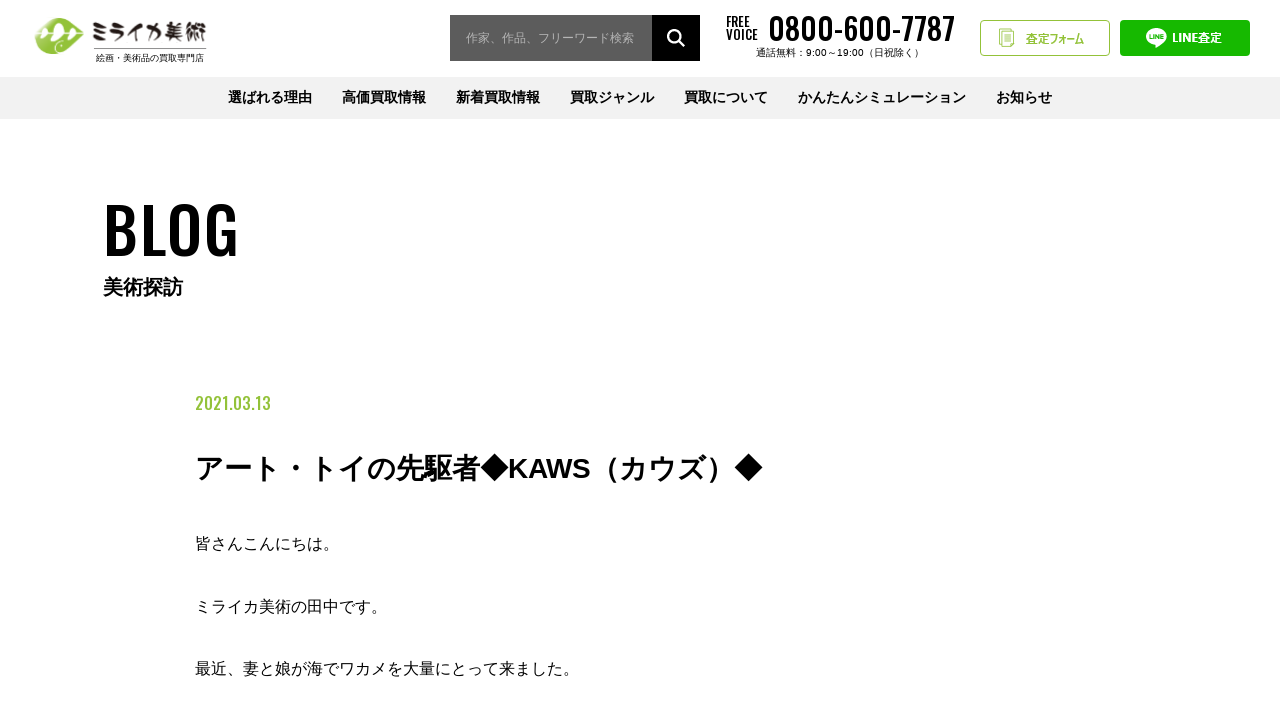

--- FILE ---
content_type: text/html; charset=UTF-8
request_url: https://miraika-art.jp/blog/14790/
body_size: 9224
content:
<!DOCTYPE html>
<html lang="ja">
<head>
<!-- Google Tag Manager -->
<script>(function(w,d,s,l,i){w[l]=w[l]||[];w[l].push({'gtm.start':
new Date().getTime(),event:'gtm.js'});var f=d.getElementsByTagName(s)[0],
j=d.createElement(s),dl=l!='dataLayer'?'&l='+l:'';j.async=true;j.src=
'https://www.googletagmanager.com/gtm.js?id='+i+dl;f.parentNode.insertBefore(j,f);
})(window,document,'script','dataLayer','GTM-KD586RM');</script>
<!-- End Google Tag Manager -->
	
<script async src="https://s.yimg.jp/images/listing/tool/cv/ytag.js"></script><script>window.yjDataLayer = window.yjDataLayer || [];function ytag() { yjDataLayer.push(arguments); }
ytag({"type":"ycl_cookie"});
</script>

<script>
var isSP = (window.navigator.userAgent.indexOf('iPhone') > 0) || (window.navigator.userAgent.indexOf('iPod') > 0) || (window.navigator.userAgent.indexOf('Android') > 0);
var spVertical = (window.innerHeight > window.innerWidth);
if (/ipad/i.test(navigator.userAgent)) {
	document.write('<meta name="viewport" content="width=1500">');
} else if(isSP) {
	if(spVertical) {
		document.write('<meta name="viewport" content="width=device-width,initial-scale=1">');
	} else {
		document.write('<meta name="viewport" content="width=1500">');
	}
} else {
	document.write('<meta name="viewport" content="width=device-width,initial-scale=1">');
}
</script>
<meta charset="UTF-8">
<meta name="format-detection" content="telephone=no">
<meta name="facebook-domain-verification" content="guti2062kogs9n4jsw9ynkm0j8lrlw" />
  

		<!-- All in One SEO 4.2.5.1 - aioseo.com -->
		<title>アート・トイの先駆者◆KAWS（カウズ）◆ - 絵画・現代アートの売却は、美術品の買取専門店｜ミライカ美術（東京・大阪・福岡）にお任せください。</title>
		<meta name="description" content="皆さんこんにちは。 ミライカ美術の田中です。 最近、妻と娘が海でワカメを大量にとって来ました。 保存方法を調べ" />
		<meta name="robots" content="max-snippet:-1, max-image-preview:large, max-video-preview:-1" />
		<link rel="canonical" href="https://miraika-art.jp/blog/14790/" />
		<meta name="generator" content="All in One SEO (AIOSEO) 4.2.5.1 " />
		<meta property="og:locale" content="ja_JP" />
		<meta property="og:site_name" content="ミライカ美術 - ミライカ美術は東京・福岡を拠点に絵画・美術品の買取をしております。相場がサイト上で調べられる『査定シミュレーション』も用意。絵画･美術品の売却は高価買取で対応させて頂きます。" />
		<meta property="og:type" content="article" />
		<meta property="og:title" content="アート・トイの先駆者◆KAWS（カウズ）◆ - 絵画・現代アートの売却は、美術品の買取専門店｜ミライカ美術（東京・大阪・福岡）にお任せください。" />
		<meta property="og:description" content="皆さんこんにちは。 ミライカ美術の田中です。 最近、妻と娘が海でワカメを大量にとって来ました。 保存方法を調べ" />
		<meta property="og:url" content="https://miraika-art.jp/blog/14790/" />
		<meta property="article:published_time" content="2021-03-13T07:46:02+00:00" />
		<meta property="article:modified_time" content="2021-03-13T07:46:02+00:00" />
		<meta name="twitter:card" content="summary" />
		<meta name="twitter:title" content="アート・トイの先駆者◆KAWS（カウズ）◆ - 絵画・現代アートの売却は、美術品の買取専門店｜ミライカ美術（東京・大阪・福岡）にお任せください。" />
		<meta name="twitter:description" content="皆さんこんにちは。 ミライカ美術の田中です。 最近、妻と娘が海でワカメを大量にとって来ました。 保存方法を調べ" />
		<!-- All in One SEO -->

<link rel='dns-prefetch' href='//s.w.org' />
<link rel='stylesheet' id='wp-block-library-css'  href='https://miraika-art.jp/wp-includes/css/dist/block-library/style.min.css?ver=5.7.14' type='text/css' media='all' />
<link rel='stylesheet' id='wp-pagenavi-css'  href='https://miraika-art.jp/wp-content/plugins/wp-pagenavi/pagenavi-css.css?ver=2.70' type='text/css' media='all' />
<link rel='shortlink' href='https://miraika-art.jp/?p=14790' />


<script type="application/ld+json" class="saswp-schema-markup-output">
[{
    "@context": "https://schema.org/",
    "@type": "BreadcrumbList",
    "@id": "https://miraika-art.jp/blog/14790/#breadcrumb",
    "itemListElement": [
        {
            "@type": "ListItem",
            "position": 1,
            "item": {
                "@id": "https://miraika-art.jp",
                "name": "ミライカ美術"
            }
        },
        {
            "@type": "ListItem",
            "position": 2,
            "item": {
                "@id": "https://miraika-art.jp/blog/",
                "name": "BLOG/美術探訪"
            }
        },
        {
            "@type": "ListItem",
            "position": 3,
            "item": {
                "@id": "https://miraika-art.jp/blog/14790/",
                "name": "アート・トイの先駆者◆KAWS（カウズ）◆"
            }
        }
    ]
}]
</script>

<noscript><style>.lazyload[data-src]{display:none !important;}</style></noscript><style>.lazyload{background-image:none !important;}.lazyload:before{background-image:none !important;}</style>		<style type="text/css" id="wp-custom-css">
			.pickup-list__summary-price--count {color: #e03c3c;}
.p-artist-archive__price--count {color: #e03c3c;}
@media screen and (max-width: 767px){
.p-localnav-list__item--tel {
	margin-right: 0 !important;
}
}		</style>
		<link rel="icon" href="/favicon_m.ico">
<link href="https://fonts.googleapis.com/css2?family=Oswald:wght@300;400;500;600;700&display=swap" rel="stylesheet">
<link rel="stylesheet" href="https://miraika-art.jp/wp-content/themes/miraika/assets/css/style.css?v2">
<link rel="stylesheet" href="https://miraika-art.jp/wp-content/themes/miraika/assets/css/plugins/slick.css">
<link rel="stylesheet" href="https://miraika-art.jp/wp-content/themes/miraika/assets/css/custom.css">
	<!-- ★Google Analytics -->
	<!-- Global site tag (gtag.js) - Google Analytics -->
	<script async src="https://www.googletagmanager.com/gtag/js?id=UA-145390119-1"></script>
	<script>
	  window.dataLayer = window.dataLayer || [];
	  function gtag(){dataLayer.push(arguments);}
	  gtag('js', new Date());

	 gtag('config', 'UA-145390119-1', {
	  'linker': {
	  'domains': ['miraika-art.jp', 'miraika-art.com', 'pro.form-mailer.jp']
	  }
	  });
	 gtag('config', 'AW-712481676');
	</script>

<!-- Facebook Pixel Code -->
<script>
!function(f,b,e,v,n,t,s)
{if(f.fbq)return;n=f.fbq=function(){n.callMethod?
n.callMethod.apply(n,arguments):n.queue.push(arguments)};
if(!f._fbq)f._fbq=n;n.push=n;n.loaded=!0;n.version='2.0';
n.queue=[];t=b.createElement(e);t.async=!0;
t.src=v;s=b.getElementsByTagName(e)[0];
s.parentNode.insertBefore(t,s)}(window, document,'script',
'https://connect.facebook.net/en_US/fbevents.js');
fbq('init', '5156185357748952');
fbq('track', 'PageView');
</script>
<noscript><img height="1" width="1" style="display:none"
src="https://www.facebook.com/tr?id=5156185357748952&ev=PageView&noscript=1"
/></noscript>
<!-- End Facebook Pixel Code -->
</head>
<body class="blog-template-default single single-blog postid-14790">
<script data-cfasync="false" data-no-defer="1">var ewww_webp_supported=false;</script>
	
<!-- Google Tag Manager (noscript) -->
<noscript><iframe src="https://www.googletagmanager.com/ns.html?id=GTM-KD586RM"
height="0" width="0" style="display:none;visibility:hidden"></iframe></noscript>
<!-- End Google Tag Manager (noscript) -->
	
<div class="wrapper">
<header class="l-header">
 <div class="l-header__inner">
          <p class="l-header__logo">
        <a href="https://miraika-art.jp"><img src="[data-uri]" alt="ミライカ美術" class="u-pc lazyload" data-src="https://miraika-art.jp/wp-content/themes/miraika/assets/img/logo_pc.svg" decoding="async"><noscript><img src="https://miraika-art.jp/wp-content/themes/miraika/assets/img/logo_pc.svg" alt="ミライカ美術" class="u-pc" data-eio="l"></noscript><img src="[data-uri]" alt="ミライカ美術" class="u-sp lazyload" data-src="https://miraika-art.jp/wp-content/themes/miraika/assets/img/logo_sp.svg" decoding="async"><noscript><img src="https://miraika-art.jp/wp-content/themes/miraika/assets/img/logo_sp.svg" alt="ミライカ美術" class="u-sp" data-eio="l"></noscript></a>
    </p>
    
    <div class="l-header__action">
      
      <div class="search l-header__action-search">
        <form class="search__form"method="get" id="searchform" action="https://miraika-art.jp">
          <input type="text" name="s" id="s" placeholder="作家、作品、フリーワード検索">
          <input type="hidden" value="buyingitem" name="post_type" id="post_type">
          <input type="submit" value="">
        </form>
      </div>
      
      <a class="l-header__action-tel" href="tel:08006007787" onClick="yahoo_report_conversion(undefined); goog_report_conversion('tel:08006007787')">
        <span>FREE<br>VOICE</span>
        <span>0800-600-7787</span>
        <span>通話無料：9:00～19:00（日祝除く）</span>
      </a>
      <a class="l-header__action-simulation" href="https://miraika-art.jp/form/">査定フォーム</a>
      <a class="l-header__action-line" href="https://miraika-art.jp/line/">LINE査定</a>
    </div>



   <div class="l-header__nav">
     <button class="nav-btn" type="button" name="button" data-nav="button"><span><span></span></span></button>
     <nav class="nav" data-nav="panel">
        <ul class="nav-list">
          <li class="nav-list__item"><a href="https://miraika-art.jp/reason/">選ばれる理由</a></li>
          <li class="nav-list__item is-child">
            <a href="https://miraika-art.jp/pickup/">高価買取情報</a>
            <div class="nav-child">
              <ul class="nav-child__list">
                <li class="nav-child__item"><a href="https://miraika-art.jp/pickup/?category=gendai#list">現代アート作家</a></li><li class="nav-child__item"><a href="https://miraika-art.jp/pickup/?category=nihonga#list">日本画家</a></li><li class="nav-child__item"><a href="https://miraika-art.jp/pickup/?category=youga#list">洋画家</a></li><li class="nav-child__item"><a href="https://miraika-art.jp/pickup/?category=hanga#list">版画家</a></li><li class="nav-child__item"><a href="https://miraika-art.jp/pickup/?category=interior_art#list">インテリアアート</a></li><li class="nav-child__item"><a href="https://miraika-art.jp/pickup/?category=chaina#list">中国美術</a></li><li class="nav-child__item"><a href="https://miraika-art.jp/pickup/?category=k_toujiki#list">陶磁器</a></li><li class="nav-child__item"><a href="https://miraika-art.jp/pickup/?category=sadougu#list">茶道具</a></li><li class="nav-child__item"><a href="https://miraika-art.jp/pickup/?category=k_tyokoku#list">彫刻</a></li><li class="nav-child__item"><a href="https://miraika-art.jp/pickup/?category=glass#list">ガラス工芸</a></li><li class="nav-child__item"><a href="https://miraika-art.jp/pickup/?category=a_toujiki#list">西洋陶磁器</a></li><li class="nav-child__item"><a href="https://miraika-art.jp/pickup/?category=others#list">骨董品・工芸</a></li>              </ul>
            </div>
          </li>
          <li class="nav-list__item"><a href="https://miraika-art.jp/new/">新着買取情報</a></li>
          <li class="nav-list__item is-child"><a href="https://miraika-art.jp/artwork/">買取ジャンル</a>
            <div class="nav-child nav-child--column">
              <ul class="nav-child__list nav-child__list--major">
                <li class="nav-child__item"><a href="/artwork/">[美術品買取]</a></li>
                <li class="nav-child__item"><a href="/kaiga/">[絵画買取]</a></li>
                <li class="nav-child__item"><a href="/antique/">[骨董品・茶道具買取]</a></li>
                <li class="nav-child__item"><a href="/foreignart/">[西洋美術・<br class="u-sp">中国美術買取]</a></li>
              </ul>
              <ul class="nav-child__list nav-child__list--minor">
                <li class="nav-child__item"><a href="https://miraika-art.jp/buyingitem_category/gendai/#list">現代アート作家</a></li><li class="nav-child__item"><a href="https://miraika-art.jp/buyingitem_category/nihonga/#list">日本画家</a></li><li class="nav-child__item"><a href="https://miraika-art.jp/buyingitem_category/youga/#list">洋画家</a></li><li class="nav-child__item"><a href="https://miraika-art.jp/buyingitem_category/hanga/#list">版画家</a></li><li class="nav-child__item"><a href="https://miraika-art.jp/buyingitem_category/interior_art/#list">インテリアアート</a></li><li class="nav-child__item"><a href="https://miraika-art.jp/buyingitem_category/chaina/#list">中国美術</a></li><li class="nav-child__item"><a href="https://miraika-art.jp/buyingitem_category/k_toujiki/#list">陶磁器</a></li><li class="nav-child__item"><a href="https://miraika-art.jp/buyingitem_category/sadougu/#list">茶道具</a></li><li class="nav-child__item"><a href="https://miraika-art.jp/buyingitem_category/k_tyokoku/#list">彫刻</a></li><li class="nav-child__item"><a href="https://miraika-art.jp/buyingitem_category/glass/#list">ガラス工芸</a></li><li class="nav-child__item"><a href="https://miraika-art.jp/buyingitem_category/a_toujiki/#list">西洋陶磁器</a></li><li class="nav-child__item"><a href="https://miraika-art.jp/buyingitem_category/others/#list">骨董品・工芸</a></li>              </ul>
            </div>
          </li>
          <li class="nav-list__item is-child"><a href="https://miraika-art.jp/aboutbuying/">買取について</a>
            <div class="nav-child">
              <ul class="nav-child__list">
                <li class="nav-child__item"><a href="https://miraika-art.jp/flow/">買取の流れ</a></li>
                <li class="nav-child__item"><a href="https://miraika-art.jp/aboutbuying/">買取方法について</a></li>
                <li class="nav-child__item"><a href="https://miraika-art.jp/areainfo/">地域買取情報</a></li>
                <li class="nav-child__item"><a href="https://miraika-art.jp/guest/">はじめての方へ</a></li>
                <li class="nav-child__item"><a href="https://miraika-art.jp/faq/">よくある質問</a></li>
                <li class="nav-child__item"><a href="https://miraika-art.jp/company/">会社情報</a></li>
              </ul>
            </div>
          </li>
          <li class="nav-list__item"><a href="https://miraika-art.jp/simulation/">かんたんシミュレーション</a></li>
          <li class="nav-list__item is-child"><a href="https://miraika-art.jp/blog/">お知らせ</a>
            <div class="nav-child">
              <ul class="nav-child__list">
                <li class="nav-child__item"><a href="https://miraika-art.jp/blog/">美術訪問ブログ</a></li>
                <li class="nav-child__item"><a href="https://miraika-art.jp/information/">お知らせ</a></li>
              </ul>
            </div>
          </li>
        </ul>
     </nav>
   </div>
 </div>
</header>

<main class="l-main">
  <article class="l-content">
    <div class="l-content-heading">
      <div class="l-content-heading__inner">
        <h1 class="l-content-heading__title">
          <span class="l-content-heading__title--top">BLOG</span>
          <span class="l-content-heading__title--bottom">美術探訪</span>
        </h1>
      </div>
    </div>
    <div class="l-content__body">
      <div class="container">
        <div class="c-post">
                  <div class="c-post-heading">
            <p class="c-post-heading__time">2021.03.13</p>
            <h1 class="c-post-heading__title">アート・トイの先駆者◆KAWS（カウズ）◆</h1>
          </div>
          <p>皆さんこんにちは。</p>
<p>ミライカ美術の田中です。</p>
<p>最近、妻と娘が海でワカメを大量にとって来ました。</p>
<p>保存方法を調べると、一度茹でて、鮮やかな緑色になったら天日干しするそうです。</p>
<p>2日ほどで信じられないほど乾燥して縮みました。</p>
<p>あとは食べやすいサイズに切って保管しました。</p>
<p>手間ですが、当分ワカメ代は要らなくなりました。</p>
<p>お手間でなければチャレンジしてみて下さい。</p>
<p>&nbsp;</p>
<p>では今回ご紹介したい現代アーティストは<a href="https://miraika-art.jp/artist/kaws/"><span class="u-color">KAWS（カウズ）</span></a>です。</p>
<p>&nbsp;</p>
<p>ニュージャージ出身。</p>
<p>ブライアン・ドネリー（1974年生まれ）</p>
<p>通称KAWS（カウズ）は、ニューヨークを基盤にして活動している画家で、</p>
<p>グラフィック・デザイナー、彫刻家、トイ作家、</p>
<p>ファッションデザイナー、ストリートアーティストです。</p>
<p>いくつもの顔が有るので多才ですよね。</p>
<p><img class="wp-image-14792 aligncenter lazyload" src="[data-uri]" alt="" width="514" height="496"   data-src="https://miraika-art.jp/wp-content/uploads/KAWS　ブログ1.jpg" decoding="async" data-srcset="https://miraika-art.jp/wp-content/uploads/KAWS　ブログ1.jpg 779w, https://miraika-art.jp/wp-content/uploads/KAWS　ブログ1-768x740.jpg 768w" data-sizes="auto" /><noscript><img class=" wp-image-14792 aligncenter" src="https://miraika-art.jp/wp-content/uploads/KAWS　ブログ1.jpg" alt="" width="514" height="496" srcset="https://miraika-art.jp/wp-content/uploads/KAWS　ブログ1.jpg 779w, https://miraika-art.jp/wp-content/uploads/KAWS　ブログ1-768x740.jpg 768w" sizes="(max-width: 514px) 100vw, 514px" data-eio="l" /></noscript></p>
<p>KAWS（カウズ）の作品の特徴は何と言っても目のバッテンマーク。</p>
<p>どんな作品やプロダクトにもこのバッテンマークがついていると</p>
<p>カウズの作品とすぐに分かります。</p>
<p>ポップなキャラクターが印象的で、</p>
<p>ペインティングやスカルプチャーなどあらゆる場面に登場します。</p>
<p>&nbsp;</p>
<p>それらキャラクターの多くは、</p>
<p>当初グラフィティなど平面で描かれていましたが、</p>
<p>のちにトイやバルーンなど立体作品へと発展していきます。</p>
<p>その出発点はグラフティアート(落書き)でした。</p>
<p>大学在学時から地下鉄や街中で活動をしていた彼の作品は、</p>
<p>口コミで人気を集め、</p>
<p>ニューヨークで最も人気のあるグラフティアートの一つになりました。</p>
<p>&nbsp;</p>
<p>結果、アートとトイを融合したアート・トイの先駆者となり、</p>
<p>ファッションとアートを橋渡しするための土台を築き上げられました<strong>。</strong></p>
<p><img class="size-full wp-image-14643 aligncenter lazyload" src="[data-uri]" alt="" width="497" height="500" data-src="https://miraika-art.jp/wp-content/uploads/カウズ　Infant-print　シルクスクリーン.jpg" decoding="async" /><noscript><img class="size-full wp-image-14643 aligncenter" src="https://miraika-art.jp/wp-content/uploads/カウズ　Infant-print　シルクスクリーン.jpg" alt="" width="497" height="500" data-eio="l" /></noscript></p>
<p>KAWS（カウズ）の作品で特にシンプソンズ、スマーフ、スポンジボブなどの</p>
<p>アニメキャラクターなどをモチーフにしたものが多く、</p>
<p>タイヤ会社ミシュランでお馴染みのミシュランマン風なキャラクターも</p>
<p>今でも根強い人気があります。</p>
<p>数インチの小さな作品から10メートル以上に及ぶ巨大なものまで</p>
<p>作品のサイズはさまざまで、</p>
<p>さらに、状況に応じてアルミニウム、木、ブロンズなど多種多様な素材が使われています。</p>
<p>&nbsp;</p>
<p>KAWS（カウズ）は一般的な現代アート作家のように</p>
<p>ギャラリーで作品を発表するのはなく、</p>
<p>グラフィティ・アーティストやブランドとのコラボレーション作品から</p>
<p>作品制作をはじめたこともあり、</p>
<p>現代アート業界だけでなく一般庶民層まで幅広く認知されました。</p>
<p><img class="wp-image-14273 aligncenter lazyload" src="[data-uri]" alt="" width="435" height="503"   data-src="https://miraika-art.jp/wp-content/uploads/KAWS-NOFUTURE-COMPANION-HAJIME-SORAYAMA-version-865x1000.jpg" decoding="async" data-srcset="https://miraika-art.jp/wp-content/uploads/KAWS-NOFUTURE-COMPANION-HAJIME-SORAYAMA-version-865x1000.jpg 865w, https://miraika-art.jp/wp-content/uploads/KAWS-NOFUTURE-COMPANION-HAJIME-SORAYAMA-version-768x888.jpg 768w, https://miraika-art.jp/wp-content/uploads/KAWS-NOFUTURE-COMPANION-HAJIME-SORAYAMA-version-1328x1536.jpg 1328w, https://miraika-art.jp/wp-content/uploads/KAWS-NOFUTURE-COMPANION-HAJIME-SORAYAMA-version-1771x2048.jpg 1771w, https://miraika-art.jp/wp-content/uploads/KAWS-NOFUTURE-COMPANION-HAJIME-SORAYAMA-version.jpg 1776w" data-sizes="auto" /><noscript><img class="wp-image-14273 aligncenter" src="https://miraika-art.jp/wp-content/uploads/KAWS-NOFUTURE-COMPANION-HAJIME-SORAYAMA-version-865x1000.jpg" alt="" width="435" height="503" srcset="https://miraika-art.jp/wp-content/uploads/KAWS-NOFUTURE-COMPANION-HAJIME-SORAYAMA-version-865x1000.jpg 865w, https://miraika-art.jp/wp-content/uploads/KAWS-NOFUTURE-COMPANION-HAJIME-SORAYAMA-version-768x888.jpg 768w, https://miraika-art.jp/wp-content/uploads/KAWS-NOFUTURE-COMPANION-HAJIME-SORAYAMA-version-1328x1536.jpg 1328w, https://miraika-art.jp/wp-content/uploads/KAWS-NOFUTURE-COMPANION-HAJIME-SORAYAMA-version-1771x2048.jpg 1771w, https://miraika-art.jp/wp-content/uploads/KAWS-NOFUTURE-COMPANION-HAJIME-SORAYAMA-version.jpg 1776w" sizes="(max-width: 435px) 100vw, 435px" data-eio="l" /></noscript></p>
<p>中国でUNIQLO x KAWSのコラボTシャツのあまりの人気で</p>
<p>争奪をめぐる大規模争奪騒動が発生。</p>
<p>ナイキのジョーダン4スニーカーともコラボレーション。</p>
<p>販売前からリーク情報が絶えず、間も無く完売。</p>
<p>定価の数十倍の超プレミアスニーカーで、ストリートの憧れの的となっています。</p>
<p>&nbsp;</p>
<p>それほどに話題で人気の作家KAWS（カウズ）作品を探しており</p>
<p>東京店・福岡店より高値相場価格で買取しております。</p>
<p>是非お気軽にお問合せ下さい。</p>
        </div>

        <div class="p-pager p-pager-single">
          <div class="p-pager-single__inner">
            
                                    <div class="p-pager-single__item p-pager-single__item--next">
              <a class="p-pager-single__link" href="https://miraika-art.jp/blog/14864/">
                <div class="p-pager-single__image lazyload" style="" data-bg="https://miraika-art.jp/wp-content/uploads/LY（リー）　ブログ-300x300.jpg"></div>
                  <p class="p-pager-single__title">オモハラの黒いモンスター◆LY（リー）◆</p>
              </a>
            </div>
            
                        <div class="p-pager-single__item p-pager-single__item--prev">
              <a class="p-pager-single__link" href="https://miraika-art.jp/blog/14640/">
                <p class="p-pager-single__title">新時代の落書きアート◆Mr Doodle(ミスタードゥードゥル)◆</p>
                  <div class="p-pager-single__image lazyload" style="" data-bg="https://miraika-art.jp/wp-content/uploads/ブログ　ミスター・ドゥードゥル　-300x300.jpg"></div>
              </a>
            </div>
                      </div>
        </div>
        <p class="c-more"><a href="https://miraika-art.jp/blog/" class="c-button c-button--back c-button--wide">一覧に戻る</a></p>
          
              </div>
    </div>
    <div class="p-breadcrumbs">
  <div class="p-breadcrumbs__inner">
    <!-- Breadcrumb NavXT 6.5.0 -->
<span property="itemListElement" typeof="ListItem"><a property="item" typeof="WebPage" title="Go to ミライカ美術." href="https://miraika-art.jp" class="home" ><span property="name">TOP</span></a><meta property="position" content="1"></span> &gt; <span property="itemListElement" typeof="ListItem"><a property="item" typeof="WebPage" title="Go to BLOG/美術探訪." href="https://miraika-art.jp/blog/" class="post post-blog-archive" ><span property="name">BLOG/美術探訪</span></a><meta property="position" content="2"></span> &gt; <span property="itemListElement" typeof="ListItem"><span property="name" class="post post-blog current-item">アート・トイの先駆者◆KAWS（カウズ）◆</span><meta property="url" content="https://miraika-art.jp/blog/14790/"><meta property="position" content="3"></span>  </div>
</div>
  </article>
  </main>
  <div class="pagetop"><a href="#">PAGE TOP</a></div>
  <footer class="l-footer">
  <div class="container">
    <div class="grid">
      <div class="grid-col-pc--4 grid-col--12">
        <div class="l-footer__logo mb-20--pc mb-30--sp align-center--sp">
          <a href="https://miraika-art.jp"><img src="[data-uri]" alt="ミライカ美術" data-src="https://miraika-art.jp/wp-content/themes/miraika/assets/img/logo_f.png" decoding="async" class="lazyload"><noscript><img src="https://miraika-art.jp/wp-content/themes/miraika/assets/img/logo_f.png" alt="ミライカ美術" data-eio="l"></noscript></a>
        </div>
      </div>
      <div class="grid-col-pc--8 grid-col-sp--12">
        <ul class="l-footer-nav01">
          <li class="l-footer-nav01__item"><a href="https://miraika-art.jp/reason/">選ばれる6つの理由</a></li>
          <li class="l-footer-nav01__item"><a href="https://miraika-art.jp/pickup/">高価買取情報</a></li>
          <li class="l-footer-nav01__item"><a href="https://miraika-art.jp/artwork/">買取ジャンル</a></li>
          <li class="l-footer-nav01__item"><a href="https://miraika-art.jp/simulation/">かんたんシミュレーション</a></li>
          <li class="l-footer-nav01__item"><a href="https://miraika-art.jp/flow/">買取の流れ</a></li>
        </ul>
        <ul class="l-footer-nav02">
          <li class="l-footer-nav02__item"><a href="https://miraika-art.jp/areainfo/">地域別買取情報</a></li>
          <li class="l-footer-nav02__item"><a href="https://miraika-art.jp/faq/">よくある質問</a></li>
          <li class="l-footer-nav02__item"><a href="https://miraika-art.jp/guest/">初めての方へ</a></li>
          <li class="l-footer-nav02__item"><a href="https://miraika-art.jp/company/">会社情報</a></li>
          <li class="l-footer-nav02__item"><a href="https://miraika-art.jp/blog/">美術探訪</a></li>
          <li class="l-footer-nav02__item"><a href="https://miraika-art.jp/sitemap/">サイトマップ</a></li>
          <li class="l-footer-nav02__item"><a href="https://miraika-art.jp/privacy/">プライバシーポリシー</a></li>
        </ul>
      </div>
    </div>
    <div class="l-footer__copy">
      <p class="l-footer__copy-text">Copyright © 2020 絵画買取 ミライカ美術 All Right Reserved.</p>
    </div>
  </div>
  </footer>

  <div class="floating searchon">
  <div class="floating__inner">
    <ul class="floating-link">
      <li class="floating-link__tel">
		  <a href="tel:08006007787" onClick="yahoo_report_conversion(undefined); goog_report_conversion('tel:08006007787')"><span>FREE<br>VOICE</span><span>0800-600-7787</span><span>電話をする</span></a>
        <p>通話無料：9:00～19:00（日祝除く）</p>
      </li>
      <li class="floating-link__simulation">
        <a href="https://miraika-art.jp/form/">査定フォーム</a>
      </li>
      <li class="floating-link__line">
        <a href="https://miraika-art.jp/line/">LINE査定</a>
      </li>
      <li class="floating-link__spsearch">
        <button type="button" name="button" data-search="floating"></button>
      </li>
    </ul>
    <div class="floating-search">
      <form class="floating-search__form"method="get" id="searchform" action="https://miraika-art.jp">
  <input type="text" name="s" id="s" placeholder="作家、作品、フリーワード検索">
  <input type="hidden" value="buyingitem" name="post_type" id="post_type">
  <input type="submit" value="">
</form>
    </div>
  </div>
  </div>
  </div>
<script src="/wp-content/themes/miraika/assets/js/jquery-3.4.1.min.js"></script>
<script src="/wp-content/themes/miraika/assets/js/slick.min.js" async></script>
<script src="/wp-content/themes/miraika/assets/js/jquery.matchHeight.js" async></script>
<script src="/wp-content/themes/miraika/assets/js/ofi.min.js" async></script>
<script src="/wp-content/themes/miraika/assets/js/script.js" async></script>
<script src="https://cdnjs.cloudflare.com/ajax/libs/bodymovin/5.6.6/lottie.min.js"></script>

<script type='text/javascript' id='eio-lazy-load-js-before'>
var eio_lazy_vars = {"exactdn_domain":"","skip_autoscale":0,"threshold":0};
</script>
<script type='text/javascript' src='https://miraika-art.jp/wp-content/plugins/ewww-image-optimizer/includes/lazysizes.min.js?ver=660.0' id='eio-lazy-load-js'></script>
<!-- このタグは削除しないでください。 - ミライカ美術_買取査定- このタグは削除しないでください。-->
<script>(function(w,d,s,l,i){w[l]=w[l]||[];w[l].push({'gtm.start':
new Date().getTime(),event:'gtm.js'});var f=d.getElementsByTagName(s)[0],
j=d.createElement(s),dl=l!='dataLayer'?'&l='+l:'';j.async=true;j.src=
'https://www.googletagmanager.com/gtm.js?id='+i+dl;f.parentNode.insertBefore(j,f);
})(window,document,'script','dataLayer','GTM-PW8L4KV');</script>
<!-- このタグは削除しないでください。 - ミライカ美術_買取査定 - このタグは削除しないでください。-->


<script async src="https://s.yimg.jp/images/listing/tool/cv/ytag.js"></script>
<script>
window.yjDataLayer = window.yjDataLayer || [];
function ytag() { yjDataLayer.push(arguments); }
ytag({
  "type":"yjad_retargeting",
  "config":{
    "yahoo_retargeting_id": "N8Y4L077SA",
    "yahoo_retargeting_label": "",
    "yahoo_retargeting_page_type": "",
    "yahoo_retargeting_items":[
      {item_id: '', category_id: '', price: '', quantity: ''}
    ]
  }
});
</script>

<!-- Global site tag (gtag.js) - Google Ads: 475522147 -->
<script async src="https://www.googletagmanager.com/gtag/js?id=AW-475522147"></script>
<script>
  window.dataLayer = window.dataLayer || [];
  function gtag(){dataLayer.push(arguments);}
  gtag('js', new Date());

  gtag('config', 'AW-475522147', {'send_page_view': false});
</script>
<!-- Event snippet for 電話 conversion page -->
<script>
  gtag('event', 'conversion', {'send_to': 'AW-475522147/y8AhCITah_UBEOPI3-IB'});
</script>
<script async>
ytag({
  "type": "yss_conversion",
  "config": {
    "yahoo_conversion_id": "1001170560",
    "yahoo_conversion_label": "TiTfCImv_PQBELmR2uIB",
    "yahoo_conversion_value": "0"
  }
});
</script>
<script async>
ytag({
  "type":"yjad_conversion",
  "config":{
    "yahoo_ydn_conv_io": "5ISii1H01HsoeWnGhhPuVg..",
    "yahoo_ydn_conv_label": "UB6ITHE7VEJBEOX2L6A788608",
    "yahoo_ydn_conv_transaction_id": "",
    "yahoo_ydn_conv_value": "0"
  }
});
</script>

</body>
</html>

--- FILE ---
content_type: application/javascript
request_url: https://miraika-art.jp/wp-content/themes/miraika/assets/js/script.js
body_size: 3534
content:
function imageSwitch() {
  var $elem = $('img');
  var $source = $('source');
  var sp = '_sp';
  var pc = '_pc';
  var replaceWidth = 768;
  var windowWidth = parseInt(window.innerWidth);
  $elem.each(function() {
    var $this = $(this);
    if(windowWidth >= replaceWidth) {
      $this.attr('src', $this.attr('src').replace(sp, pc));
      if ($this.attr('srcset')) {
        $this.attr('srcset', $this.attr('srcset').replace(sp, pc));
      }
    } else {
      $this.attr('src', $this.attr('src').replace(pc, sp));
      if ($this.attr('srcset')) {
        $this.attr('srcset', $this.attr('srcset').replace(pc, sp));
      }
    }
  });
}

function inview() {
  var inviewTrigger = $('[data-inview]');
  for (var i=0; i<inviewTrigger.length; i++) {
    if (inviewTrigger.eq(i).offset().top <= $(window).scrollTop() + (window.innerHeight / 1.4) || $(window).scrollTop() + window.innerHeight  == $(document).height()) {
      inviewTrigger.eq(i).attr('data-inview', 'true');
    }
  }
}

$(function() {
  objectFitImages();
 imageSwitch();
 inview();

 var topAnime = $('.information');
  if(topAnime.length) {
    var params = {
      // アニメーションを表示したい要素(今回はlottieというidを付けて取得しています。)
      container: document.getElementById('lottie'),
      // アニメーションをsvg形式で出力
      renderer: 'svg',
      // アニメーションをループする
      loop: false,
      // アニメーションを読み込んだら自動で再生する
      autoplay: true,
      // アニメーションファイル(.json)のパス
      path: 'logo_morph.json', // jsonのパスを指定,
      rendererSettings: {
          className: 'information__logo-svg'
      }
    };
    var anim = lottie.loadAnimation(params);
    $(window).on('scroll mousemove',function(){
      var trrigerPos = $('.information').offset().top - 300;
      winScrollTop = $(this).scrollTop();
      var width = $(window).width();
      if(width <= 767){
        var animFrame = winScrollTop * 1.3;
      } else {
        var animFrame = winScrollTop * 1.1;
      }

      if(animFrame > '3332') {
        anim.goToAndStop(3333);
      } else {
        anim.goToAndStop(animFrame);
      }

      if (winScrollTop >= trrigerPos - 30 && width >= 767) {
        $('.information__logo').addClass('stop');
      } else if(winScrollTop >= trrigerPos + 215 && width <= 767) {
        $('.information__logo').addClass('stop');
      } else {
        $('.information__logo').removeClass('stop');
      }
    });

  }



 //高さ揃え
   $('.pickup-list__summary').matchHeight();

/*
  $(window).on("scroll", function(){
     inview();
　});
*/

  //リサイズ時の処理
  $(window).on('resize', function() {
      imageSwitch();
  });

  //ヘッダーロゴ
  var changeFlag = '';
  var topHeader = $('[data-header-change]');
  if(topHeader.length) {
     $(window).on('load scroll', function() {
      var header = $('.m-header');
      var changeTrriger = $('[data-header-change]');
      var scrollPos = $(this).scrollTop();

       if(scrollPos < changeTrriger.offset().top && changeFlag == 'true') {
         changeFlag = '';
         header.removeClass('change');
       } else if(scrollPos > changeTrriger.offset().top && changeFlag == '') {
         changeFlag = 'true';
         header.addClass('change');
       }
   });
  }

  $('[data-js="accordion"] dt').on("click", function() {
    $(this).next().slideToggle();
    $(this).toggleClass('open');
  });

  $('[data-modal-for]').on("click", function() {
    var modalTarget = $(this).data('modal-for');
    $('[data-modal-to="' + modalTarget+ '"]').fadeIn();
    return false;
  });

  $('[data-modal-close]').on("click", function() {
    var windowWidth = parseInt(window.innerWidth);
    $('.modal').fadeOut();
    return false;
  });

  $('[data-search="floating"]').on("click", function() {
    $('.floating').toggleClass('searchon');
  });

  $('.js-faq-toggle').on("click", function() {
    $(this).next().slideToggle();
    $(this).toggleClass('is-open');
  });



  $("input[type='file']").on('change',function(){
     var file = $(this).prop('files')[0];
     if(!($(this).parent('.p-form-input__file').children(".p-form-input__file--name").length)){
       $(this).parent('.p-form-input__file').append('<span class="p-form-input__file--name"></span>');
     }
     $(this).parent('.p-form-input__file').addClass('is-change');
     $(this).parent('.p-form-input__file').children(".p-form-input__file--name").html(file.name);

     if($(this).parent('.p-form-input__file').children(".mw-wp-form_file").length) {
       $(this).parent('.p-form-input__file').children(".mw-wp-form_file").remove();
     }
  });

   $('[data-mwform-file-delete]').on("click", function() {
      $(this).parent('.p-form-input__file').children('.p-form-input__file--name').remove();
      $(this).parent('.p-form-input__file').removeClass('is-change');
   });
  $('.mw-wp-form_file a').text('添付ファイルを確認');

  $('.js-form-reset').on("click", function() {
    $('form').find('textarea, :text, select, radio, checkbox, input, file').val('').end().find(':checked').prop('checked', false);
  });
});

$('[data-nav="button"]').on('click', function () {
 if ($(this).attr('data-menuopen')) {
     $(this).removeAttr('data-menuopen');
     $('[data-nav="panel"]').removeClass('show');
     $('body').removeAttr('style');
     $('.is-child').removeClass('is-child--active');
     $('html, body').prop({ scrollTop: posiY });
 } else {
     $(this).attr('data-menuopen', 'true');
     $('[data-nav="panel"]').addClass('show');
     posiY = $(window).scrollTop();
     $('body').css({
       position: 'fixed',
       width: '100%',
       top: -1 * posiY
     });
 }
});

$('[data-nav="panel"] .is-child > a').on('click', function (e) {
  var width = $(window).width();
  var self = $(this);
  if(width <= 767){
    $('.is-child').removeClass('is-child--active');
    $(this).parent('li').addClass('is-child--active');
    e.preventDefault();
    console.log('aaaa');
  }
});

$(function(){
 $('a[href^="#"]').click(function(){
   var speed = 500;
   var href= $(this).attr("href");
   var target = $(href == "#" || href == "" ? 'html' : href);
   var hh = $('.m-header').height();
   var position = target.offset().top;
   $("html, body").animate({scrollTop:position}, 'slow', 'swing');
   return false;
 });

  var appear = false;
  var pagetop = $('.pagetop');
  $(window).scroll(function () {
    if ($(this).scrollTop() > 100) {  //100pxスクロールしたら
		$(pagetop).addClass('show');
    } else {
		$(pagetop).removeClass('show');
    }
  });

  page_top(pagetop);


  function page_top (target) {
    $(window).scroll(function () {
      // position
      var scrollHeight = $(document).height();
      var scrollPosition = $(window).height() + $(window).scrollTop();
      var footHeight = $('.l-footer').outerHeight();

      if (scrollHeight - scrollPosition <= footHeight) {
        target.attr('data-pagetop-fix', 'false');
      } else {
        target.attr('data-pagetop-fix', 'true');
      }
    });
  }
});

$(function(){
  var hero = $('.hero-slide');

  if(hero.length) {
      hero.slick({
      arrows: false,
      autoplay: true,
      speed: 2000,
      fade: true,
      slidesToShow: 1,
      dots: true
    });
  }

    var topSlider02 = $('.pickup-list');

    if(topSlider02.length) {
        topSlider02.slick({
        arrows: true,
        autoplay: false,
        slidesToShow: 4,
        adaptiveHeight: true,
        responsive: [{
          breakpoint: 767,
          settings: {
            slidesToShow: 2,
          }
        }]
      });

      $('[data-tab="menu"] li').on('click',function(){
        topSlider02.slick('setPosition');
        setTimeout(function(){
          $('.pickup-list__summary').matchHeight();
        },10);
      });
    }

    var topBlog = $('[data-slide="blog"]');
      function topBlogSetting(){
        var width = $(window).width();
        if(width <= 767){
            $('[data-slide="blog"]').not('.slick-initialized').slick({
              arrows: true,
              autoplay: false,
              slidesToShow: 1
            });
        } else {
            $('[data-slide="blog"].slick-initialized').slick('unslick');
        }
    }

    if(topBlog.length) {
      topBlogSetting();

      $(window).resize( function() {
          topBlogSetting();
      });
    }

    var slickGallery = $('.js-gallery-main');

    if(slickGallery.length) {

      var slide_main = $(".js-gallery-main").slick({
        infinite: true,
        slidesToShow: 1,
        slidesToScroll: 1,
        arrows: false,
        adaptiveHeight: true,
        fade: true,
        asNavFor: ".js-gallery-nav"
      });

      var slide_sub = $(".js-gallery-nav").slick({
        infinite: true,
        slidesToShow: 4,
        slidesToScroll: 1,
        autoplay: false,
        speed: 400,
        asNavFor: ".js-gallery-main",
        focusOnSelect: true,
        verticalSwiping: true,
        responsive: [
          {
            breakpoint: 768,
            settings: {
              vertical: false,
              verticalSwiping: false,
              slidesToShow: 4,
              adaptiveHeight: true
            }
          }
        ]
      });
      var open_window_Width = $(window).width();
      $(window).resize(function() {
        var width = $(window).width();
        if (open_window_Width != width) {
          slide_main.slick("setPosition");
          slide_sub.slick("setPosition");
        }
      });
    }
});

$(function($){
  var hash = location.hash;

  if ( hash.match(/content/)) {
    var index = hash.substr(hash.indexOf('#content') + '#content'.length);
    $('[data-tab-select="active"]').attr('data-tab-select','');
    $('[data-tab-content="active"]').attr('data-tab-content','');
    $('[data-tab="menu"] li').eq(index -1).attr('data-tab-select', 'active');
    $('[data-tab="content"] > div').eq(index -1).attr('data-tab-content','active');
  }

  $('[data-tab="menu"] li').on('click',function(){
    $('[data-tab-select="active"]').attr('data-tab-select','');
    $(this).attr('data-tab-select', 'active');
    $('[data-tab-content="active"]').attr('data-tab-content','');
    const index = $(this).index();
    $('[data-tab="content"] > div').eq(index).attr('data-tab-content','active');

    var sliderSetpotion = $('.pickup-list');

    if(sliderSetpotion.length) {
      sliderSetpotion.slick('setPosition');
    }

    var pickupBtn = $('#pickup__more');
    if(pickupBtn.length) {
      var cat = $(this).attr('data-cat');
      var pickupLink = 'pickup/?category=' + cat;
      console.log(pickupLink);
      pickupBtn.attr('href', pickupLink);
    }

    // data-tab-scroll="true" が設定されている場合にスクロールする処理を追加
    var tabMenu = $(this).closest('[data-tab-scroll="true"]');
    if (tabMenu.length) {
      var position = $('#tabScrollTarget').offset().top - $('.l-header').height() - 20;
      $("html, body").animate({scrollTop:position}, 'slow', 'swing');
    }

  });
});

$(function($){
  $('html, body').scrollTop(0);

  const hash = window.location.hash;
  if (hash && document.querySelector(hash)) {
    setTimeout(() => {
      const target = document.querySelector(hash);
      const header = document.querySelector('.l-header');
      const headerHeight = header ? header.offsetHeight : 0;
      const targetPosition = target.offsetTop - headerHeight;
      $("html, body").animate({scrollTop:targetPosition}, 'slow', 'swing');
    }, 400);
  }
});